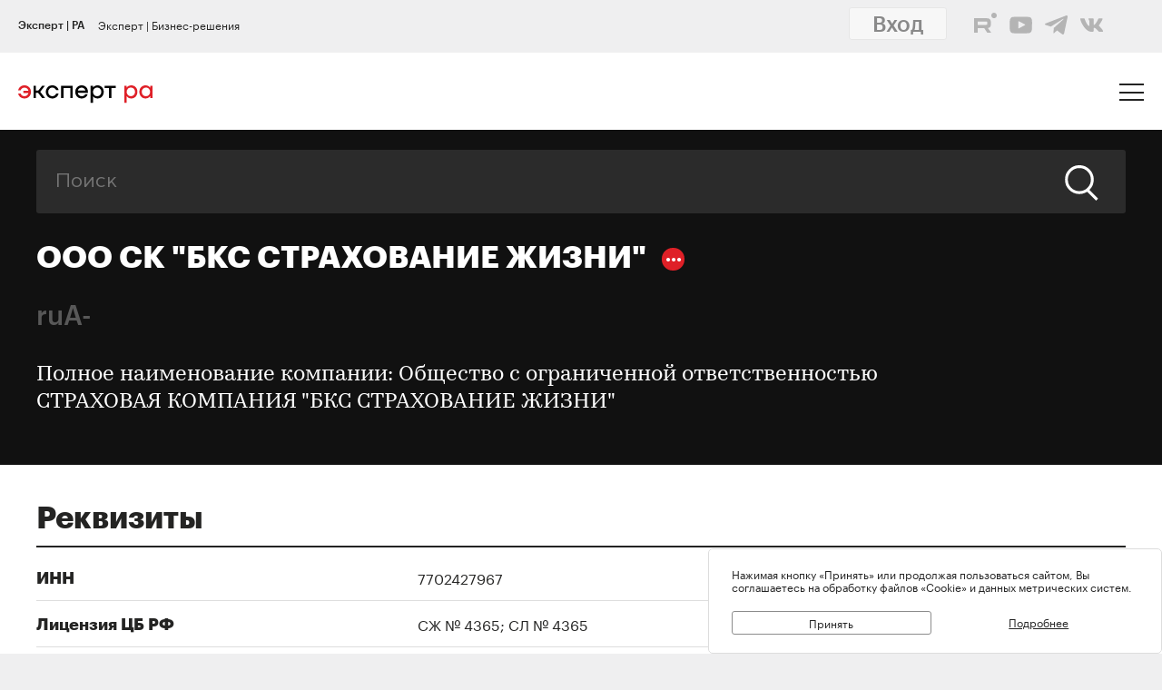

--- FILE ---
content_type: text/html; charset=utf-8
request_url: https://raexpert.ru/database/companies/1000036590/
body_size: 16541
content:
<!DOCTYPE html>
<html lang="ru">
<head>
	<title>Компании: ООО СК &quot;БКС СТРАХОВАНИЕ ЖИЗНИ&quot;</title>
<meta name="description" content="Рейтинг: Рейтинги финансовой надежности страховых компаний, специализирующихся на страховании жизни - ruA-" >
<base href="/" />
<meta charset="utf-8">
<meta http-equiv="X-UA-Compatible" content="IE=edge">
<meta name="robots" content="noyaca"/>
<meta name="theme-color" content="">
<meta name="viewport" content="width=device-width, user-scalable=no, initial-scale=1.0, maximum-scale=1.0, minimum-scale=1.0">
<link rel="icon" href=/ico/favico.png type="image/x-icon">
<link rel="icon" href="/img/favicons/favicon.ico" sizes="32x32">
<link rel="apple-touch-icon" href="/img/favicons/apple-touch-icon-180x180.png"><!-- 180×180 -->
<link rel="manifest" href="/manifest.webmanifest">
<link rel="apple-touch-icon" sizes="57x57" href="/img/favicons/apple-touch-icon-57x57.png">
<link rel="apple-touch-icon" sizes="72x72" href="/img/favicons/apple-touch-icon-72x72.png">
<link rel="apple-touch-icon" sizes="76x76" href="/img/favicons/apple-touch-icon-76x76.png">
<link rel="apple-touch-icon" sizes="114x114" href="/img/favicons/apple-touch-icon-114x114.png">
<link rel="apple-touch-icon" sizes="120x120" href="/img/favicons/apple-touch-icon-120x120.png">
<link rel="apple-touch-icon" sizes="144x144" href="/img/favicons/apple-touch-icon-144x144.png">
<link rel="apple-touch-icon" sizes="152x152" href="/img/favicons/apple-touch-icon-152x152.png">
<link rel="apple-touch-icon" sizes="180x180" href="/img/favicons/apple-touch-icon-180x180.png">
<script>
    var random = Math.floor(Math.random() * 100000000) + 1;
    document.write('<link rel="stylesheet" href=/styles/main.min.css?' + random + '">');
</script>

<!-- Schema.org markup for Google+ -->
<meta itemprop="name" content="ООО СК &quot;БКС СТРАХОВАНИЕ ЖИЗНИ&quot;"><meta itemprop="description" content="Полное наименование компании: Общество с ограниченной ответственностью СТРАХОВАЯ КОМПАНИЯ &quot;БКС СТРАХОВАНИЕ ЖИЗНИ&quot;"><meta itemprop="image" content="https://raexpert.ru/_aaa/logo430b.png">

<!-- Twitter Card data -->
<meta name="twitter:card" content="summary_large_image">
<meta name="twitter:site" content="@ra_expert">
<meta name="twitter:title" content="ООО СК &quot;БКС СТРАХОВАНИЕ ЖИЗНИ&quot;">
<meta name="twitter:description" content="Полное наименование компании: Общество с ограниченной ответственностью СТРАХОВАЯ КОМПАНИЯ &quot;БКС СТРАХОВАНИЕ ЖИЗНИ&quot;">
<meta name="twitter:creator" content="@ra_expert">
<!-- Twitter summary card with large image must be at least 280x150px -->
<meta name="twitter:image:src" content="https://raexpert.ru/_aaa/logo430b.png">

<!-- Open Graph data -->
<meta property="og:title" content="ООО СК &quot;БКС СТРАХОВАНИЕ ЖИЗНИ&quot;" /><meta property="og:type" content="article" />
<meta property="og:url" content="raexpert.ru" />
<meta property="og:image" content="https://raexpert.ru/_aaa/logo430b.png" />
<meta property="og:image:width" content="430" />
<meta property="og:image:height" content="430" />
<meta property="og:description" content="Полное наименование компании: Общество с ограниченной ответственностью СТРАХОВАЯ КОМПАНИЯ &quot;БКС СТРАХОВАНИЕ ЖИЗНИ&quot;" /><meta property="og:site_name" content="Рейтинговое агентство «Эксперт РА»" />

<script type="application/ld+json">
{ "@context": "https://schema.org",
 "@type": "Organization",
 "name": "Эксперт РА",
 "legalName": "АО Эксперт РА",
 "description": "Эксперт РА – крупнейшее российское кредитное рейтинговое агентство, аккредитованное Банком России. Создано в 1997 году. Кредитные рейтинги, рэнкинги, аналитика.",
 "url": "https://raexpert.ru/",
 "logo": "https://raexpert.ru/_aaa/expert-ra_logo_ru_25_x370.png",
 "foundingDate": "1997",
 "address": {
	 "@type": "PostalAddress",
	 "streetAddress": "ул. Николоямская, дом 13, стр. 2",
	 "addressLocality": "Москва",
	 "addressRegion": "Москва",
	 "postalCode": "109240",
	 "addressCountry": "RU"
 },
 "contactPoint" : [
        { "@type" : "ContactPoint",
          "telephone" : "+7 (495) 225-34-44",
          "contactType" : "customer support",
          "areaServed" : "RU",
          "availableLanguage" : ["English","Russian"]
        },
         {
          "@type" : "ContactPoint",
          "telephone" : "+7 (495) 225-34-44 (доб. 1656)",
          "contactType" : "sales",
          "areaServed" : "RU",
          "availableLanguage" : ["English","Russian"]
        }],
 "sameAs": [
    "https://www.youtube.com/channel/UCOfYASai0Meo6nLIb0OGObA",
    "https://t.me/expertrabot"
 ]}
</script>
<script src="/js/jquery.min.js"></script>
<script src="/js/highcharts/highcharts.js"></script>
<script src="/js/highcharts/highcharts-more.js"></script>
<script src="/js/highcharts/modules/exporting.js"></script>
<script src="/js/highcharts/modules/annotations.js"></script>
<script src="/js/jquery-ui.min.js"></script>
<link rel="stylesheet" href=/css/jquery-ui.min.css>


<!-- counters//////////////// -->

<!-- Yandex.Metrika counter -->
<script type="text/javascript" >
   (function(m,e,t,r,i,k,a){m[i]=m[i]||function(){(m[i].a=m[i].a||[]).push(arguments)};
   m[i].l=1*new Date();k=e.createElement(t),a=e.getElementsByTagName(t)[0],k.async=1,k.src=r,a.parentNode.insertBefore(k,a)})
   (window, document, "script", "https://mc.yandex.ru/metrika/tag.js", "ym");

   ym(50950184, "init", {
        clickmap:true,
        trackLinks:true,
        accurateTrackBounce:true
   });
</script>
<noscript><div><img src="https://mc.yandex.ru/watch/50950184" style="position:absolute; left:-9999px;" alt="" /></div></noscript>
<!-- /Yandex.Metrika counter -->


<!-- Yandex.Metrika counter_old -->
<script type="text/javascript" >
   (function(m,e,t,r,i,k,a){m[i]=m[i]||function(){(m[i].a=m[i].a||[]).push(arguments)};
   m[i].l=1*new Date();k=e.createElement(t),a=e.getElementsByTagName(t)[0],k.async=1,k.src=r,a.parentNode.insertBefore(k,a)})
   (window, document, "script", "https://mc.yandex.ru/metrika/tag.js", "ym");

   ym(3619, "init", {
        clickmap:true,
        trackLinks:true,
        accurateTrackBounce:true
   });
</script>
<noscript><div><img src="https://mc.yandex.ru/watch/3619" style="position:absolute; left:-9999px;" alt="" /></div></noscript>
<!-- /Yandex.Metrika counter_old -->


<!-- ////////////////counters -->

    <link rel="stylesheet" href="/styles/lg.min.css">
</head>

<body>

	<style>
    #js-feedback-form .b-input [type="checkbox"] + .b-input__label::before {
        border-color: #df2027;
    }
</style>
<div class="b-login js-feedback-win" style="display: none">
    <div class="b-login__bg js-feedback-bg"></div>

    <div class="b-login__form js-feedback-auth" style="display: none;">

        <div class="b-login__close js-feedback-close">
            <span></span><span></span>
        </div>
        <div class="b-login__title" style="margin-bottom: 0;">
            <h2 class="b-title b-aside__title">Служба внутреннего контроля</h2>
        </div>
        <form action="" method="get" id="js-feedback-form">

            <input type="hidden" name="user_id" value="0">

            <p>Обращение в службу внутреннего контроля — это обратная линия, с помощью которой мы напрямую от партнёров и клиентов получаем информацию о том,
                насколько наша деятельность удовлетворяет вашим требованиям и ожиданиям.</p>
            <p>Высказать своё замечание или предложение Вы можете заполнив онлайн-форму, либо позвонив напрямую в службу внутреннего контроля по телефону +7(495) 225-34-44 доб. 1645 или 1734</p>

            <div class="b-login__inputs">

                <div class="b-input">
                    <span class="b-input__label">Имя</span>
                    <div class="b-input__wrap">
                        <input type="text" class="b-input__text" placeholder="Введите имя" name="quality_fio" required value="">
                    </div>
                </div>
                <!--<div class="b-input">
                    <span class="b-input__label">Должность</span>
                    <div class="b-input__wrap">
                        <input type="text" class="b-input__text" placeholder="Введите должность" name="quality_role" required value="">
                    </div>
                </div><div class="b-input">
                    <span class="b-input__label">Организация</span>
                    <div class="b-input__wrap">
                        <input type="text" class="b-input__text" placeholder="Введите организацию" name="quality_company" required value="">
                    </div>
                </div>-->
                <div class="b-input">
                    <span class="b-input__label">E-mail</span>
                    <div class="b-input__wrap">
                        <input type="email" class="b-input__text" placeholder="Введите E-mail" name="quality_email" required value="">
                    </div>
                </div>

                <div class="b-input">
                    <span class="b-input__label">Текст сообщения</span>
                    <div class="b-input__wrap">
                        <textarea placeholder="" required="required" size="38" maxlength="1000" type="textarea" class="b-input__text" name="quality_comment" id="quality_comment" rows="5"></textarea>
                    </div>
                </div>


                <div class="b-input">
                    <span class="b-input__label">Введите результат вычисления</span>
                    <img src="/includes/kcaptcha/get_php_captcha.php?param=site_feedback&tm=1769087999" width="150"><br />
                    <div class="b-input__wrap">
                        <input type="text" class="b-input__text" name="captcha" value="" required>
                    </div>
                </div>

                <label class="b-input">
                    <input class="b-input__checkbox" type="checkbox" name="quality_terms" value="Да">
                    <span class="b-input__label">Принимаю условия <a style="margin-right: 0; color: #242423; text-decoration: underline;" href="/about/terms/">пользовательского соглашения</a> и <a style="color: #242423; text-decoration: underline;" href="/about/personaldata/">политики в отношении обработки персональных данных</a></span>
                </label>

                <br />
                <button class="b-link -reg" type="submit">Отправить</button>
                <p>Спасибо, что помогаете нам стать еще лучше!</p>

                <div class="js-show-form-error" style="padding-left: 0; display: none;">
                    <div style="padding-top: 20px; color: #df2027;">Все поля формы обязательны для заполнения</div>
                </div>
                

            </div>

        </form>
    </div>

</div>

<script>
    var captcha_valid = 0;

    function sendQualityForm() {

        checkCaptcha();

        if (captcha_valid == 1) {

            // check form
            let formErrors = 0;

            $('#js-feedback-form input[type="text"]').each(function(){
                if($(this).val() == '' || !$(this).val()) {
                    formErrors = 1;
                }
            })

            if($('#js-feedback-form input:checkbox[name="quality_terms"]:checked').length == 0) {
                formErrors = 1;
            }

            // send form
            if(formErrors == 0) {

                $('.js-show-form-error').hide();

                var quality_email = $('input[name=quality_email]').val(),
                    quality_fio = $('input[name=quality_fio]').val(),
                    quality_company = $('input[name=quality_company]').val(),
                    quality_role = $('input[name=quality_role]').val(),
                    quality_comment = $('#quality_comment').val();

                var CSRFAjaxTokenFeedback = 'JDJ5JDEwJEtGeDNlV1FPd0dGSC5TM0dXYlNLOS42NmhVWC54MHJNNjhVZ2hCNXN5cENYNEdvSm45aG5H';

                $.ajax({
                    type: "POST",
                    url: "/includes/feedback/send_feedback.php",
                    dataType: "html",
                    data: ({
                        user_id: 0,
                        quality_fio: quality_fio,
                        quality_email: quality_email,
                        quality_company: quality_company,
                        quality_role: quality_role,
                        quality_comment: quality_comment,
                        CSRFAjaxToken: CSRFAjaxTokenFeedback
                    }),
                    async: false,
                    success: function (data, textStatus) {
                        $("#js-feedback-form").html(data);
                    }
                });

            } else if(formErrors == 1) {
                $('.js-show-form-error').show();
            }


        } else {
            alert('Результат вычисления неверен.');
        }
    }

    function checkCaptcha() {
        $.ajax({
            type: "POST",
            url: "/includes/kcaptcha/check_captcha.php?param=site_feedback",
            dataType: "html",
            data: ({
                captcha: $('input[name=captcha]').val()
            }),
            async: false,
            success: function (data, textStatus) {
                if (data == 'ok') {
                    captcha_valid = 1;
                }
            }
        });
    }
</script>
	<header class="b-header js-header">

		
<div class="popup-block" style="display: none;">
    <div class="popup-block__header">
        <span>Мы используем файлы «Cookie»</span>
    </div>
    <div class="popup-block__text">Нажимая кнопку «Принять» или продолжая пользоваться сайтом, Вы соглашаетесь на обработку файлов «Cookie» и данных метрических систем.</div>
    <div class="popup-block__buttons">
        <div class="js-accept-cookie">Принять</div>
        <div><a href="/about/cookie/">Подробнее</a></div>
    </div>
</div>

<div class="b-header__topline">
    <div class="b-topline wrapper" style="padding-top: 7px; padding-bottom: 7px;">
        <a href="/" class="b-topline__tab -active js-topline-btn">Эксперт | РА</a><a href="https://expert-business.ru" class="b-topline__tab js-topline-btn">Эксперт | Бизнес-решения</a>        
        <!--  auth: display name-surname in top-line -->
        
       
        
        
        
				<div class="top-line-user">
                    <a href="https://raexpert-cabinet.ru/user/?back_uri=https://raexpert.ru/database/companies/1000036590/">
                        <button class="b-navigation__link -login" style="margin-right: 10px !important; margin-top: -7px !important; background-color: white;">Вход</button>
                    </a> 
					<div class="top_social_icons -withlogin">
                        <div class="header-contacts-wrapper">
                            <a href="https://rutube.ru/channel/25505506/" class="header-contacts-icons -rutube" target="_blank"><img src="/_aaa/icon_q_rutube_black.svg"></a>
                            <a href="https://www.youtube.com/channel/UCOfYASai0Meo6nLIb0OGObA" class="header-contacts-icons -youtube" target="_blank"><img src="/_aaa/icon_q_youtube_black.svg"></a>
                            <a href="https://t.me/expert_ra" class="header-contacts-icons -telegram" target="_blank"><img src="/_aaa/icon_q_telegram_black.svg"></a>
                            <a href="https://vk.com/expra" class="header-contacts-icons -vk" target="_blank"><img src="/_aaa/icon_q_vk_black.svg"></a>
                        </div></div>
				</div>
                <div class="top-telegram-mobile-icon"><a href="https://t.me/expert_ra" class="header-contacts-icons -telegram" target="_blank"><img src="/_aaa/icon_q_telegram_black.svg"></a></div>        
        <!-- /auth -->
        
    </div>
</div>
		<div class="b-header__main">
			<div class="wrapper">

                <style>
    .b-logo{margin-left:0}.b-navigation{padding-top:7px}.b-header__main{padding-bottom:15px}.b-header .wrapper{padding:25px 20px 18px}@media (min-width:1366px){.b-header .wrapper{padding:27px 30px 18px 60px}}.owl-item.active{background-image:url(https://raexpert.ru/pr_slider/244.jpeg)}.b-header__main{padding-bottom:0}.b-logo{align-items:center}.b-navigation{top:80px}.b-burger{margin-top:-5px}
</style>
<div class="b-logo">
    <a href="/">
                                                <img src="/_aaa/svg/expert-ra_logo_ru_25.svg" alt="Эксперт РА">
    </a>
</div>
				<nav class="b-navigation js-mobile-menu">

					
<div class="b-langs" style="top: -45px;">
    <button title="Switch to English" class="b-langs__item js-lang-btn -active" onclick="setLang('en');">En</button>
    <button title="Переключиться на русский" class="b-langs__item js-lang-btn" onclick="setLang('ru');">Ru</button>
</div>

<script type="text/javascript">var global_lang_id = 1;</script>
<script type="text/javascript">
    function f(){
        var form = document.getElementById("login-form");
        form.submit();
    }

    function setLang(setlang, no_redirect){
        $.ajax({
            type: "POST",
            url: "/default/index/ajax-set-lang/",
            dataType : "html",
            data: ({ setlang: setlang }),
            async: false,
            success: function (data){
                if (no_redirect != 1) {
                    //window.location.href = "/";
                    location.reload();
                }
            }
        });
    }
</script>					<div class="b-menu">
    <ul class="b-menu__list">
        <li class="b-menu__item">
                        <a href="/ratings" class="b-menu__link submenu -ratingssubmenu">Рейтинги</a>
            <span class="icon triangle ratings-triangle"></span>
        </li>
        <li class="b-menu__item">
            <a href="/researches/" class="b-menu__link">Аналитика</a>
        </li>
        <li class="b-menu__item">
            <a href="/ratings/sustainable_development/" class="b-menu__link">ESG продукты</a>
        </li>
<!--        <li class="b-menu__item">-->
<!--            <a href="#" class="b-menu__link--><!-- js-menu-sublist-btn">Устойчивое развитие</a>-->
<!--            <span class="icon triangle"></span>-->
<!---->
<!--            <ul class="b-menu__sublist js-menu-sublist">-->
<!--                <li class="b-menu__subitem">-->
<!--                    <a class="b-menu__link -sub" href="/topics/banks">Зеленые облигации</a>-->
<!--                </li>-->
<!--                <li class="b-menu__subitem">-->
<!--                    <a class="b-menu__link -sub" href="/topics/leasing_factoring">Социальные облигации</a>-->
<!--                </li>-->
<!--                <li class="b-menu__subitem">-->
<!--                    <a class="b-menu__link -sub" href="/topics/leasing_factoring">ESG</a>-->
<!--                </li>-->
<!--                <li class="b-menu__subitem">-->
<!--                    <a class="b-menu__link -sub" href="/topics/leasing_factoring">Рейтинг качества управления</a>-->
<!--                </li>-->
<!--            </ul>-->
<!--        </li>-->
        <li class="b-menu__item">
            <a href="/rankings/" class="b-menu__link">Рэнкинги</a>
        </li>
        <li class="b-menu__item">
            <a href="/events/" class="b-menu__link">Конференции</a>
        </li>
<!--        <li class="b-menu__item">-->
<!--            <a href="/express_analytics/" class="b-menu__link--><!--">Экспресс Аналитика</a>-->
<!--        </li>-->
<!--        <li class="b-menu__item">-->
<!--            <a href="/press/" class="b-menu__link--><!--">Пресс-центр</a>-->
<!--        </li>-->
        <li class="b-menu__item" style="z-index: 5;">
                        <a class="b-menu__link submenu -topicssubmenu js-menu-sublist-btn">Тематики</a>
            <span class="icon triangle"></span>
            <div class="mobile-dropdown-topics" style="display: none;">
                <ul class="js-submenu sublist-topics">
    
				<li class="topicsitem">
					<a href="/topics/banks">Банки</a>
					<span class="b-menu__counter">1323</span>
				</li>
				<li class="topicsitem">
					<a href="/topics/leasing_factoring">Лизинг и факторинг</a>
					<span class="b-menu__counter">363</span>
				</li>
				<li class="topicsitem">
					<a href="/topics/macroeconomics">Макроэкономика</a>
					<span class="b-menu__counter">250</span>
				</li>
				<li class="topicsitem">
					<a href="/topics/microfinance">Микрофинансирование</a>
					<span class="b-menu__counter">128</span>
				</li>
				<li class="topicsitem">
					<a href="/topics/oil_gas">Нефтегазовый сектор</a>
					<span class="b-menu__counter">26</span>
				</li>
				<li class="topicsitem">
					<a href="/topics/regional_finance">Страны и регионы</a>
					<span class="b-menu__counter">118</span>
				</li>
				<li class="topicsitem">
					<a href="/topics/insurance">Страхование</a>
					<span class="b-menu__counter">607</span>
				</li>
				<li class="topicsitem">
					<a href="/topics/construction">Строительство и девелопмент</a>
					<span class="b-menu__counter">62</span>
				</li>
				<li class="topicsitem">
					<a href="/topics/structured_finance">Структурированное финансирование</a>
					<span class="b-menu__counter">31</span>
				</li>
				<li class="topicsitem">
					<a href="/topics/asset_management">Управление активами</a>
					<span class="b-menu__counter">340</span>
				</li>
				<li class="topicsitem">
					<a href="/topics/sustainable_development">Устойчивое развитие</a>
					<span class="b-menu__counter">91</span>
				</li>
				<li class="topicsitem">
					<a href="/topics/financial_sector">Финансовый сектор</a>
					<span class="b-menu__counter">316</span>
				</li></ul>


            </div>
        </li>

        <li class="b-menu__item" style="z-index: 5;">
            <a href="/all-services" class="b-menu__link submenu -servicessubmenu js-menu-sublist-btn">Услуги</a>
            <span class="icon triangle services-triangle"></span>
        </li>
        
        <li class="b-menu__item">
            <a href="/faq/" class="b-menu__link">FAQ</a>
        </li>
    </ul>
    

    <div class="top_social_icons -mobile">
            </div>
				
</div>                    <!--<a href="#" class="b-navigation__link -Wred">Получить рейтинг</a>-->

<a href="#"
    style="margin: 0;
    margin-left: auto;
    margin-right: 15px;
    padding: 5px 10px;
    color: #fff;
    border-color: #fff;
    background-color: #fff;
    font-size: 16px;
    display: block;
    float: left;
    clear: left;
    font-family: GraphikMedium, sans-serif;
    line-height: 24px;
    cursor: default;
    text-decoration: none;"></a>                    
				</nav>

				<div class="b-burger js-mobile-menu-btn">
    <span></span>
    <span></span>
    <span></span>
</div>
			</div>
		</div>
        <div class="menu-dropdown-wrapper" style="display: none;">
    <div class="menu-dropdown-contents b-main">
        <div class="menu-ratings" style="display: none;">
            
<div>
    <!--<span class="menu-dropdown-contents_header -ratings"><a href="/ratings">Рейтинг-лист</a></span>
    <div class="menu-red-line" style="margin-top: 13px;"></div>-->
    <span class="menu-dropdown-contents_header">По&nbsp;вопросам&nbsp;получения&nbsp;рейтинга</span>
    <div class="menu-red-line"></div>
    <span>+7 (499) 418-00-39<br><a href="mailto:sale@raexpert.ru">sale@raexpert.ru</a></span>
    <div class="menu-red-line" style="margin: 20px 0;"></div>

    <a href="/ratings/scales">Рейтинговые шкалы</a><br>
    <a href="/ratings/recognition/">Требования регуляторов</a><br>
    <a href="/ratings/methodologies">Методологическая база</a><br>
    <a href="/ratings/pr_method">Проекты методологий</a><br>
	<a href="/pr/media/Client_Handbook.pdf" target="_blank">Что нужно знать о кредитных рейтингах</a>

</div>
<div>
    <span class="menu-dropdown-contents_header"><noindex>Кредитные рейтинги</noindex></span>
    <div class="menu-red-line"></div>
    <div class="menu-ratings_ratinglist">
        <div>
            <a href="/ratings/bankcredit_all/">Банки</a><span class="menu-ratings_count">149</span><br>
            <a href="/ratings/credits_fin/">Финансовые компании</a><span class="menu-ratings_count">28</span><br>
            <a href="/ratings/leasing_rel/">Лизинговые компании</a><span class="menu-ratings_count">32</span><br>
            <a href="/ratings/npf/">НПФ</a><span class="menu-ratings_count">9</span><br>
            <a href="/ratings/mfi_credits_all/">МФО</a><span class="menu-ratings_count">17</span><br>
            <!--<a href="/ratings/depositories/">Депозитарии</a><span class="menu-ratings_count">0</span><br>-->
            <!--<a href="/ratings/factor/">Факторинговые компании</a><span class="menu-ratings_count">1</span><br>-->
            <a href="/ratings/factor/">Факторинговые компании</a><span class="menu-ratings_count">1</span><br>
			<a href="/ratings/credits_all/">Нефинансовые компании</a><span class="menu-ratings_count">193</span><br>
           <!-- <a href="/ratings/credits/">Нефинансовые компании</a><span class="menu-ratings_count">192</span><br>
            <a href="/ratings/credits_kz/">Нефинансовые компании - Казахстан</a><span class="menu-ratings_count">0</span><br>
            <a href="/ratings/credits_by/">Нефинансовые компании - Беларусь</a><span class="menu-ratings_count">1</span><br>-->
            <a href="/ratings/credits_holding/">Холдинговые компании</a><span class="menu-ratings_count">16</span><br>
            <a href="/ratings/credits_project/">Проектные компании</a><span class="menu-ratings_count">5</span><br>
            <a href="/ratings/insurance_all/">Страховые компании</a><span class="menu-ratings_count">35</span><br>
            <a href="/ratings/life/">Страхование жизни</a><span class="menu-ratings_count">8</span>
        </div>
        <div>
            <a href="/ratings/debt_inst/">Облигации</a><span class="menu-ratings_count">575</span><br>
            <a href="/ratings/securitization_all/">Инструменты структурированного<br>финансирования</a><span class="menu-ratings_count">16</span><br><a href="/ratings/regioncredit_all/">Субъекты РФ и муниципалитеты</a><span class="menu-ratings_count">25</span><br><a href="/ratings/sovereign_ratings/">Страны</a><span class="menu-ratings_count"></span>
        </div>
    </div>
</div>
<div>
    <span class="menu-dropdown-contents_header"><noindex>Некредитные и ожидаемые рейтинги</noindex></span>
    <div class="menu-red-line"></div>
    <a href="/ratings/managing/">Управляющие компании</a><span class="menu-ratings_count">19</span><br>
    <a href="/ratings/smo/">Страховые медицинские компании</a><span class="menu-ratings_count">0</span><br>
    <a href="/ratings/corporate/">Рейтинги качества управления</a><span class="menu-ratings_count">5</span><br>
    <a href="/ratings/debt_inst_exp/">Ожидаемый рейтинг долговых инструментов</a><span class="menu-ratings_count">2</span><br>
    <a href="/ratings/securitization_exp_all/">Ожидаемый рейтинг инструментов структурированного финансирования</a><span class="menu-ratings_count">1</span><br>
	<a href="/ratings/esg_all/">Рейтинги ESG</a><span class="menu-ratings_count">24</span><br>
	<a href="/ratings/mutual_funds_quality/">Рейтинги качества ПИФов</a><span class="menu-ratings_count"> 2</span><br>
	<a href="https://expert-business.ru/ratings/audit_companies/">Рейтинги аудиторов</a><span class="menu-ratings_count"> 5</span>

</div>        </div>

        <div class="menu-topics" style="display: none;">
            <ul class="js-submenu sublist-topics">
    
				<li class="topicsitem">
					<a href="/topics/banks">Банки</a>
					<span class="b-menu__counter">1323</span>
				</li>
				<li class="topicsitem">
					<a href="/topics/leasing_factoring">Лизинг и факторинг</a>
					<span class="b-menu__counter">363</span>
				</li>
				<li class="topicsitem">
					<a href="/topics/macroeconomics">Макроэкономика</a>
					<span class="b-menu__counter">250</span>
				</li>
				<li class="topicsitem">
					<a href="/topics/microfinance">Микрофинансирование</a>
					<span class="b-menu__counter">128</span>
				</li>
				<li class="topicsitem">
					<a href="/topics/oil_gas">Нефтегазовый сектор</a>
					<span class="b-menu__counter">26</span>
				</li>
				<li class="topicsitem">
					<a href="/topics/regional_finance">Страны и регионы</a>
					<span class="b-menu__counter">118</span>
				</li>
				<li class="topicsitem">
					<a href="/topics/insurance">Страхование</a>
					<span class="b-menu__counter">607</span>
				</li>
				<li class="topicsitem">
					<a href="/topics/construction">Строительство и девелопмент</a>
					<span class="b-menu__counter">62</span>
				</li>
				<li class="topicsitem">
					<a href="/topics/structured_finance">Структурированное финансирование</a>
					<span class="b-menu__counter">31</span>
				</li>
				<li class="topicsitem">
					<a href="/topics/asset_management">Управление активами</a>
					<span class="b-menu__counter">340</span>
				</li>
				<li class="topicsitem">
					<a href="/topics/sustainable_development">Устойчивое развитие</a>
					<span class="b-menu__counter">91</span>
				</li>
				<li class="topicsitem">
					<a href="/topics/financial_sector">Финансовый сектор</a>
					<span class="b-menu__counter">316</span>
				</li></ul>


        </div>

        <div class="menu-services" style="display: none; width: 100%;">
            <div style="display: flex; flex-direction: row; flex-wrap: nowrap; align-content: space-between;">
                <div style="width: calc(100% / 2); margin-right: 40px;">
                    <span class="menu-dropdown-contents_header">Услуги&nbsp;«Эксперт РА»</span>
                    <div class="menu-red-line"></div>
                    <div><a href="/all-services/credit-rating">Кредитные рейтинги</a></div>
                    <div><a href="/all-services/noncredit-rating">Некредитные рейтинги</a></div>
                    <div><a href="/all-services/esg">ESG продукты</a></div>
                    <div><a href="/all-services/rating-export">Выгрузка агрегированных данных о рейтингах</a></div>

                    <div class="menu-dropdown-contents_header" style="padding-top: 30px;padding-bottom: 10px;">Контакты&nbsp;«Эксперт РА»</div>
                    <span>+7 (495) 225-34-44</span><br>
                    <span>+7 (499) 418-00-41</span>
                    <div><a href="mailto:sale@raexpert.ru">sale@raexpert.ru</a></div>
                </div>
                <div style="width: calc(100% / 2);">
                    <span class="menu-dropdown-contents_header">Услуги «Эксперт Бизнес-Решения»</span>
                    <div class="menu-red-line"></div>
                    <div><a href="/events">Деловые конференции</a></div>
                    <div><a href="/services/macro_research">Индивидуальные исследования и обзоры рынков</a></div>
                    <div><a href="/all-services/ebr-audit">Рейтинги надежности и качества услуг аудиторов</a></div>
                    <div><a href="/all-services/ebr-ir">IR-сопровождение</a></div>
                    <div><a href="/all-services/ebr-esg-transform">Сопровождение ESG-трансформации компаний</a></div>
                    <div><a href="https://constructor.expert-business.ru/">Конструктор сделок секьюритизации</a></div>
                    <div><a href="/ratings/securitization_all/RWA_calc/">Калькулятор кредитного риска для банков-участников сделок секьюритизации</a></div>

                    <div class="menu-dropdown-contents_header" style="padding-top: 30px;padding-bottom: 10px;">Контакты&nbsp;«Эксперт Бизнес-Решения»</div>
                    <span>+7 (499) 418-00-40</span>
                    <div><a href="mailto:info@expert-business.ru">info@expert-business.ru</a></div>
                </div>
            </div>
        </div>
    </div>
</div>	</header>

	<main class="b-main">
		<div class="b-main__content" role="main">

			<div class="b-subheader">

				    <div class="b-search">
        <form action="/search/" class="b-search__form" method="post">
            <input type="hidden" name="CSRFToken" value="JDJ5JDEwJDdPYVpkcXl2cFExbTNaOXhCLi8zay5FTVNHVHlYbzZjQjloNGlZckg0dm9BM0tsdTh5NWRt">
            <input class="b-search__input" type="text" name="search" value="" placeholder="Поиск">
            <button class="b-search__submit" type="submit">
                <span class="icon search"></span>
            </button>
        </form>
    </div>

                
                                <div class="b-title-rating-wrapper">
                                    <h1 class="b-title -white">
                                    ООО СК "БКС СТРАХОВАНИЕ ЖИЗНИ"
                                        <span class="b-more js-show-more">
                                            <span class="b-more__list js-show-more-list">
                                                <div id="share">Поделиться</div>
<!--<a href="https://www.facebook.com/expertra/" class="b-more__item">Facebook</a>-->
<!--<a href="https://twitter.com/ra_expert" class="b-more__item">Twitter</a>-->
<!--<a href="https://www.youtube.com/channel/UCOfYASai0Meo6nLIb0OGObA" class="b-more__item">Youtube</a>-->
<!--<a href="https://t.me/expertrabot" class="b-more__item">Telegram</a>-->
<a href="https://share.yandex.net/go.xml?service=vkontakte&url=https%3A%2F%2Fraexpert.ru%2Fdatabase%2Fcompanies%2F1000036590%2F&title=%D0%9E%D0%9E%D0%9E%20%D0%A1%D0%9A%20%22%D0%91%D0%9A%D0%A1%20%D0%A1%D0%A2%D0%A0%D0%90%D0%A5%D0%9E%D0%92%D0%90%D0%9D%D0%98%D0%95%20%D0%96%D0%98%D0%97%D0%9D%D0%98%22" class="b-more__item">VK</a>
<!--<a href="https://www.youtube.com/channel/UCOfYASai0Meo6nLIb0OGObA" class="b-more__item">Youtube</a>-->
<!--<a href="https://t.me/expertrabot" class="b-more__item">Telegram</a>-->
                                            </span>
                                        </span>
                                    </h1><div class="b-title-rating__rating"><a href="/releases/2025/oct07b" target="_blank">ruA-</a></div>
                                </div><div class="b-subtitle"><p><strong>Полное наименование компании:</strong> Общество с ограниченной ответственностью СТРАХОВАЯ КОМПАНИЯ "БКС СТРАХОВАНИЕ ЖИЗНИ"</p></div>
			</div>

			<div class="b-content">

				
    <div class="b-content__wrapper">
        <h2 class="b-title">Реквизиты</h2>

        <hr class="b-hr">
    
        <div class="b-table -company">
                        <div class="b-table__item">
                            <div class="b-table__title">
                                ИНН
                            </div>
                            <div class="b-table__data">
                                7702427967
                            </div>
                        </div>
                        <div class="b-table__item">
                            <div class="b-table__title">
                                Лицензия ЦБ РФ
                            </div>
                            <div class="b-table__data">
                                СЖ № 4365; СЛ № 4365
                            </div>
                        </div>
                        <div class="b-table__item">
                            <div class="b-table__title">
                                ОГРН
                            </div>
                            <div class="b-table__data">
                                5177746400607
                            </div>
                        </div>
                        <div class="b-table__item">
                            <div class="b-table__title">
                                КПП
                            </div>
                            <div class="b-table__data">
                                770201001
                            </div>
                        </div>
                <div class="b-table__item">
                    <div class="b-table__title">
                        Страна
                    </div>
                    <div class="b-table__data">
                        Российская Федерация
                    </div>
                </div>
                <div class="b-table__item">
                    <div class="b-table__title">
                        Отрасль
                    </div>
                    <div class="b-table__data">
                        страхование
                    </div>
                </div>
        </div>
    </div>
        <div class="b-content__wrapper"><h2 class="b-title">Рейтинги компании</h2><hr class="b-hr"->
                    <div class="b-actions -company">
                        <div class="b-actions__rates -black -company">
                            <span class="b-actions__subtitle" style="color: #E54D52;"><a href="/ratings/life/">Рейтинги финансовой надежности страховых компаний, специализирующихся на страховании жизни</a></span>
                            <span class="b-dot-menu -a-pos js-dot-menu">
                                <span class="b-dot-menu__list js-dot-menu-list">
                                    <button class="js-rating-history">История присвоения рейтинга</button>
                                    <button class="js-rating-cert">Рейтинг-сертификат</button>
                                </span>
                            </span>
                                    <table class="object-rating-table">
                                        <thead>
                                            <tr><th>Национальная шкала</th><th>Прогноз</th><th>Дата</th>
                                            </tr>
                                        </thead>
                                            <tr><td>
                                                                        <span>
                                                                            <span>ruA-</span>
                                                                        </span>
                                                                        <span>
                                                                            ruA-, Стабильный, <a href="/releases/2025/oct07b">07.10.2025</a>
                                                                        </span>
                                                                    </td><td>Стабильный</td><td><a href="/releases/2025/oct07b">07.10.2025</a></td></tr>
                                            <tr><td>
                                                                        <span>
                                                                            <span>ruA-</span>
                                                                        </span>
                                                                        <span>
                                                                            ruA-, Стабильный, <a href="/releases/2024/oct15d">15.10.2024</a>
                                                                        </span>
                                                                    </td><td>Стабильный</td><td><a href="/releases/2024/oct15d">15.10.2024</a></td></tr>
                                            <tr><td>
                                                                        <span>
                                                                            <span>ruA-</span>
                                                                        </span>
                                                                        <span>
                                                                            ruA-, Стабильный, <a href="/releases/2023/oct17">17.10.2023</a>
                                                                        </span>
                                                                    </td><td>Стабильный</td><td><a href="/releases/2023/oct17">17.10.2023</a></td></tr>
                                            <tr><td>
                                                                        <span>
                                                                            <span>ruA-</span>
                                                                        </span>
                                                                        <span>
                                                                            ruA-, Стабильный, <a href="/releases/2022/oct24a">24.10.2022</a>
                                                                        </span>
                                                                    </td><td>Стабильный</td><td><a href="/releases/2022/oct24a">24.10.2022</a></td></tr>
                                            <tr><td>
                                                                        <span>
                                                                            <span>ruA-</span>
                                                                        </span>
                                                                        <span>
                                                                            ruA-, Стабильный, <a href="/releases/2021/nov02a">02.11.2021</a>
                                                                        </span>
                                                                    </td><td>Стабильный</td><td><a href="/releases/2021/nov02a">02.11.2021</a></td></tr>
                                            <tr><td>
                                                                        <span>
                                                                            <span>ruA-</span>
                                                                        </span>
                                                                        <span>
                                                                            ruA-, Стабильный, <a href="/releases/2020/nov18f">18.11.2020</a>
                                                                        </span>
                                                                    </td><td>Стабильный</td><td><a href="/releases/2020/nov18f">18.11.2020</a></td></tr>
                                    </table> 
                                    <button class="history js-rating-history">История присвоения рейтинга</button>
                                    <div class="b-cert js-cert" style="display: none">
                                        <div class="b-cert__img">
                                            <script type="text/javascript" language="JavaScript" src="/includes/ratings_rankings/get_rating.php?hash=bGFuZ19pZD0xJnJhdGluZ19pZD00MSZ0eXBlPXJhdGluZyZvYmplY3RfaWQ9MTAwMDAwMDkzNCZvYmplY3RfdHlwZV9pZD0xJm9iamVjdF90eXBlPWNvbXBhbmllcyZidXR0b25fdmFyaWFudD0xJnN0YXR1cz0x"></script>
                                        </div>
                                        <div class="b-cert__code">
                                            <textarea onClick="this.setSelectionRange(0, this.value.length);document.execCommand('copy')" class="js-cert-code" name="cert_code" id="cert_code" readonly><script type="text/javascript" language="JavaScript" src="https://raexpert.ru/includes/ratings_rankings/get_rating.php?hash=bGFuZ19pZD0xJnJhdGluZ19pZD00MSZ0eXBlPXJhdGluZyZvYmplY3RfaWQ9MTAwMDAwMDkzNCZvYmplY3RfdHlwZV9pZD0xJm9iamVjdF90eXBlPWNvbXBhbmllcyZidXR0b25fdmFyaWFudD0xJnN0YXR1cz0x"></script></textarea>
                                        </div>
                                    </div>
                                    <div class="b-cert js-cert" style="display: none">
                                        <div class="b-cert__img">
                                            <script type="text/javascript" language="JavaScript" src="https://raexpert.ru/includes/ratings_rankings/get_rating.php?hash=bGFuZ19pZD0xJnJhdGluZ19pZD00MSZ0eXBlPXJhdGluZyZvYmplY3RfaWQ9MTAwMDAwMDkzNCZvYmplY3RfdHlwZV9pZD0xJm9iamVjdF90eXBlPWNvbXBhbmllcyZidXR0b25fdmFyaWFudD0zJnN0YXR1cz0x"></script>
                                        </div>
                                        <div class="b-cert__code">
                                            <textarea onClick="this.setSelectionRange(0, this.value.length);document.execCommand('copy')" class="js-cert-code" name="cert_code" id="cert_code" readonly><script type="text/javascript" language="JavaScript" src="https://raexpert.ru/includes/ratings_rankings/get_rating.php?hash=bGFuZ19pZD0xJnJhdGluZ19pZD00MSZ0eXBlPXJhdGluZyZvYmplY3RfaWQ9MTAwMDAwMDkzNCZvYmplY3RfdHlwZV9pZD0xJm9iamVjdF90eXBlPWNvbXBhbmllcyZidXR0b25fdmFyaWFudD0zJnN0YXR1cz0x"></script></textarea>
                                        </div>
                                    </div>
                        </div>
                    </div>
        </div>
	    <div class="b-content__wrapper">

            <h2 class="b-title">Позиции в рэнкингах</h2>
        
            <hr class="b-hr">
        
            <div class="b-table -col">
                
            <div class="b-table__item">
                <div class="b-table__title">41-е место за 2024 год</span>
                </div>
                <div class="b-table__data">
                    <a href="/rankingtable/?table_folder=/rankingtable/insurance/2024/1" target="_blank7561">Место в списке крупнейших страховых компаний</a>
                </div>
            </div>    
            </div>

        </div><br /><br />
                
            </div>

		</div>

		<aside class="b-aside js-aside">

			<div class="b-aside-content js-aside-content">

                
        <div class="b-aside-content__list">

            <h2 class="b-title b-aside__title">Упоминания о компании    
            </h2>
                <div class="b-aside-content__item">
                    <a href="/releases/2025/dec12c" class="b-aside-content__text">
                        Опубликованы рэнкинги страховых компаний по итогам 9 месяцев 2025 года
                    </a>
                    <span class="b-aside-content__source"><a href="/topics/insurance">Страхование</a>, </span>
                    <span class="b-aside-content__time">12.12.2025</span>
                </div>
                <div class="b-aside-content__item">
                    <a href="/releases/2025/oct07b" class="b-aside-content__text">
                        АО «Эксперт РА» подтвердило кредитный рейтинг ООО СК «БКС Страхование жизни» на уровне ruA-
                    </a>
                    <span class="b-aside-content__source"><a href="/topics/insurance">Страхование</a>, </span>
                    <span class="b-aside-content__time">07.10.2025</span>
                </div>
                <div class="b-aside-content__item">
                    <a href="/releases/2025/sep15b" class="b-aside-content__text">
                        Опубликованы рэнкинги страховых компаний по итогам 1 полугодия 2025 года
                    </a>
                    <span class="b-aside-content__source"><a href="/topics/insurance">Страхование</a>, </span>
                    <span class="b-aside-content__time">15.09.2025</span>
                </div>
                <div class="b-aside-content__item">
                    <a href="/releases/2025/jun11" class="b-aside-content__text">
                        Опубликованы рэнкинги страховых компаний по итогам 1 квартала 2025 года
                    </a>
                    <span class="b-aside-content__source"><a href="/topics/insurance">Страхование</a>, </span>
                    <span class="b-aside-content__time">11.06.2025</span>
                </div>
                <div class="b-aside-content__item">
                    <a href="/releases/2025/mar20" class="b-aside-content__text">
                        Опубликованы рэнкинги страховых компаний по итогам 2024 года
                    </a>
                    <span class="b-aside-content__source"><a href="/topics/insurance">Страхование</a>, </span>
                    <span class="b-aside-content__time">20.03.2025</span>
                </div>
            <a href="/database/companies/1000036590/mentions/" class="b-link -gray -aside">Все упоминания</a>
            
        </div><hr class="b-hr">
				        <div class="b-aside-content__list">
            <h2 class="b-title b-aside__title">Аналитика</h2>

            
                    <div class="b-aside-content__item">
                        <a href="/researches/insurance/ins_9m2025" class="b-aside-content__text">Итоги девяти месяцев 2025 года на страховом рынке и прогноз на 2026-й: замедление после бурного роста</a>
                        <span class="b-aside-content__source"><a href="/topics/insurance">Страхование</a>, </span>
                        <span class="b-aside-content__time">15.01.2026</span>
                    </div>
                    <div class="b-aside-content__item">
                        <a href="/researches/oil_gas/oil_gas_kz_2025" class="b-aside-content__text">Нефтегазовый сектор Казахстана: динамика, состояние, перспективы</a>
                        <span class="b-aside-content__source"><a href="/topics/oil_gas">Нефтегазовый&nbsp;сектор</a>, </span>
                        <span class="b-aside-content__time">19.12.2025</span>
                    </div>
                    <div class="b-aside-content__item">
                        <a href="/researches/inflation_global_trends_2025" class="b-aside-content__text">Инфляция 2025 года: глобальные тренды и российская специфика</a>
                        <span class="b-aside-content__source"><a href="/topics/macroeconomics">Макроэкономика</a>, </span>
                        <span class="b-aside-content__time">17.12.2025</span>
                    </div>
                    <div class="b-aside-content__item">
                        <a href="/researches/leasing/9m2025" class="b-aside-content__text">Рынок лизинга за 9М2025: бьет ключом</a>
                        <span class="b-aside-content__source"><a href="/topics/leasing_factoring">Лизинг&nbsp;и&nbsp;факторинг</a>, </span>
                        <span class="b-aside-content__time">10.12.2025</span>
                    </div>
                    <div class="b-aside-content__item">
                        <a href="/researches/sus_dev/esg_fin_rus_2025" class="b-aside-content__text">ESG-триллионы: как развивается ответственное финансирование в России</a>
                        <span class="b-aside-content__source"><a href="/topics/sustainable_development">Устойчивое&nbsp;развитие</a>, </span>
                        <span class="b-aside-content__time">04.12.2025</span>
                    </div>
            <a href="/researches/" class="b-link -gray -aside">Вся аналитика</a>

        </div>

			</div>

			<hr class="b-hr">

			
    <style>
    #form-news-subscribe-block .b-input [type="checkbox"] + .b-input__label::before {
            border-color: #df2027;
        }
    </style>
    <form action="/subscribe-email/" class="b-subscribe" id="form-news-subscribe-block" method="post">
        <input type="hidden" name="CSRFToken" value="JDJ5JDEwJFBqckJBZzZtNnlOSTNqcGgvWExGenV4bUNmaENQYWlxbEJFWXRsaVhwMUlWZEFaTThrSzNP">
        <div class="b-subscribe__item">
            <p class="b-title">Ежедневная E-mail рассылка</p>
        </div>
        <div class="b-subscribe__item">
            <input class="b-subscribe__input" type="email" name="email" value="" placeholder="E-mail" required onclick="$(this).next().show();">
            <div class="b-input" style="display: none; padding: 20px 0 10px 0;">
                    <span class="b-input__label" style="padding-left: 0;">Введите результат вычисления:</span>
                    <div style="display: flex; margin-top: 10px;">
                        <img src="/includes/kcaptcha/get_php_captcha.php?param=site_subscribe&tm=1769088000" style="width: 150px; height: 39px;"><br />
                        <div class="b-input__wrap">
                            <input type="text" class="b-input__text" name="subscribe_captcha" value="" required>
                        </div>
                    </div>                      
                    
                    <div style="padding-top: 15px;">
                        <label class="b-input">
                            <input class="b-input__checkbox" type="checkbox" name="emailsub_terms" value="Да">
                            <span class="b-input__label">Принимаю условия <a style="margin-right: 0; color: #242423; text-decoration: underline;" href="/about/terms/">пользовательского соглашения</a> и <a style="color: #242423; text-decoration: underline;" href="/about/personaldata/">политики в отношении обработки персональных данных</a></span>
                        </label>
                    </div> 
                    <span style="color: #df2027; margin-top: 10px; display: none;" class="js-news-subscribe-error">Неправильный результат вычисления!</span>                 
                </div>
            <div class="b-link -subscribe js-subscribe-btn js-news-sunbscribe" style="text-align: center;">Подписаться</div>
        </div>
    </form>
<script>
    $('.js-news-sunbscribe').click(function() {

        $('.js-news-subscribe-error').hide();

        if($(this).parents('#form-news-subscribe-block').find('input[name="email"]').val() != '') {

            if(!$('#form-news-subscribe-block input:checkbox[name="emailsub_terms"]:checked').length == 0) {

                $.ajax({
                    type: "POST",
                    url: "/includes/kcaptcha/check_captcha.php?param=site_subscribe",
                    dataType: "html",
                    data: ({
                        captcha: $('input[name=subscribe_captcha]').val()
                    }),
                    async: false,
                    success: function (data, textStatus) {
                        if (data == 'ok') {

                            $('#form-news-subscribe-block').submit();

                        } else {
                            $('.js-news-subscribe-error').text('Неправильный результат вычисления');
                            $('.js-news-subscribe-error').show();
                        }
                    }
                });

            } else {

                $('.js-news-subscribe-error').text('Все поля формы обязательны для заполнения');
                $('.js-news-subscribe-error').show();
            }

        } else {

            $('.js-news-subscribe-error').text('Введите адрес электронной почты');
            $('.js-news-subscribe-error').show();
        }

    });
</script>

		</aside>

	</main>

	<footer class="b-footer">
		<div class="b-footer__wrapper">
			<div class="b-footer__item">

                <ul class="b-footer__menu">
    <li class="b-footer__menu-item">
        <a href="/about/">Об агентстве</a>
    </li>
    <li class="b-footer__menu-item">
        <a href="/ratings/methodologies">Методологическая база</a>
    </li>
    <li class="b-footer__menu-item">
        <a href="/about/disclosure/">Раскрытие информации</a>
    </li>
    <li class="b-footer__menu-item">
        <a href="/about/bank_details/">Реквизиты</a>
    </li>
    <li class="b-footer__menu-item">
        <a href="/about/vacancy/">Вакансии</a>
    </li>
    <li class="b-footer__menu-item">
        <a href="/about/anticorruption_policy/">Антикоррупционная политика</a>
    </li>
</ul>
			</div>
		</div>
		<hr>
		<div class="b-footer__wrapper">
			<div class="b-footer__item b-footer-contacts">

                <div class="b-footer-contacts__item -first">
    <p class="b-footer-contacts__title">Адрес</p>
    <p>Москва, ул. Николоямская, дом 13, стр.2<br>
    <a href="/about/map/" class="b-footer-contacts__link">Показать на карте</a></p>
</div>
<div class="b-footer-contacts__item">
    <p class="b-footer-contacts__title">Контакты</p>
    <a href="tel:+74952253444" class="b-footer-contacts__link -white">+7 (495) 225-34-44</a>
    <a href="tel:+74994180041" class="b-footer-contacts__link -white">+7 (499) 418-00-41</a>
    <a href="mailto:info@raexpert.ru" class="b-footer-contacts__link -white">info@raexpert.ru</a>
</div>
<div class="b-footer-contacts__item">
    <p class="b-footer-contacts__title">Наши каналы</p>
        
        
    <div class="footer-contacts-wrapper">
        <a href="https://rutube.ru/channel/25505506/" class="footer-contacts-icons -rutube" target="_blank"><img src="/_aaa/icon_q_rutube_white.svg"></a>
        <a href="https://www.youtube.com/channel/UCOfYASai0Meo6nLIb0OGObA" class="footer-contacts-icons -youtube" target="_blank"><img src="/_aaa/icon_q_youtube_white.svg"></a>
        <a href="https://t.me/expert_ra" class="footer-contacts-icons -telegram" target="_blank"><img src="/_aaa/icon_q_telegram_white.svg"></a>
        <a href="https://vk.com/expra" class="footer-contacts-icons -vk" target="_blank"><img src="/_aaa/icon_q_vk_white.svg"></a>
    </div>
</div>
<div class="b-footer-contacts__item">
    <p class="b-footer-contacts__title">Служба внутреннего контроля</p>
    Высказать свое замечание или предложение Вы можете заполнив <a class="js-feedback-go b-footer-feedback__link">онлайн-форму</a>
    </div>
			</div>
		</div>
		<hr>
		<div class="b-footer__wrapper">
			<div class="b-footer__item">
				<div class="b-footer__copyright">

                    <p>© 2026 АО «Эксперт РА». Все материалы сайта являются интеллектуальной собственностью АО «Эксперт РА» (кроме случаев, когда прямо указано другое авторство) и охраняются законом. Представленная информация предназначена для использования исключительно в ознакомительных целях.</p>
<p>Настоящая информация не может распространяться любым способом и в любой форме без предварительного согласия со стороны Агентства и ссылки на источник www.raexpert.ru<br>
Использование информации в нарушение указанных требований запрещено.</p>
<p>Рейтинговые оценки выражают мнение АО «Эксперт РА» и не являются установлением фактов или рекомендацией покупать, держать или продавать те или иные ценные бумаги или активы, принимать инвестиционные решения. Агентство не принимает на себя никакой ответственности в связи с любыми последствиями, интерпретациями, выводами, рекомендациями и иными действиями, прямо или косвенно связанными с рейтинговой оценкой, совершенными Агентством рейтинговыми действиями, а также выводами и заключениями, содержащимися в рейтинговом отчете и пресс-релизах, выпущенных агентством, или отсутствием всего перечисленного. Единственным источником, отражающим актуальное состояние рейтинговой оценки, является официальный сайт АО «Эксперт РА» www.raexpert.ru.</p>

<div style="display: inline-block"><a href="/about/terms/" style="color: #818181"><p>Пользовательское соглашение</p></a></div>&nbsp;&nbsp;&nbsp;
<div style="display: inline-block"><a href="/about/personaldata/" style="color: #818181"><p>Политика в отношении обработки персональных данных</p></a></div>&nbsp;&nbsp;&nbsp;
<div style="display: inline-block"><a href="/about/cookie/" style="color: #818181"><p>Политика в отношении обработки файлов «Cookie» и метрических данных</p></a></div>
				</div>
			</div>
		</div>
	</footer>

	<script src="/js/main.min.js"></script>

</body>
</html>

--- FILE ---
content_type: text/javascript;charset=utf-8
request_url: https://raexpert.ru/includes/ratings_rankings/get_rating.php?hash=bGFuZ19pZD0xJnJhdGluZ19pZD00MSZ0eXBlPXJhdGluZyZvYmplY3RfaWQ9MTAwMDAwMDkzNCZvYmplY3RfdHlwZV9pZD0xJm9iamVjdF90eXBlPWNvbXBhbmllcyZidXR0b25fdmFyaWFudD0zJnN0YXR1cz0x
body_size: 1632
content:
document.write('<style type="text/css">.cert-container {width: 178px; border-radius: 4px 4px 0 0; border: 1px solid #d7d7d7; box-shadow: 1px 1px 3px #999; background-color: #fff; cursor: pointer; position: relative; margin: 20px 0;} .cert-logo {background-image: url("https://raexpert.ru/_aaa/svg/expert-ra_logo_ru_25.svg"); background-repeat: no-repeat; height: 50px; width: 168px;  background-position: center; margin-left: 3px; border-bottom: 1px solid #666;} .cert-descr > b {padding-top:5px; color: #7b7373; display:block;} .cert-descr {padding: 5px; font-family: tahoma; font-size: 8px; text-transform: uppercase; padding: 2px 2px; margin: 3px 0; font-weight: bold;} .cert-bg-red {background-image: url("https://raexpert.ru/_aaa/cert-bg-red.gif"); background-repeat: no-repeat; height: 41px; padding: 2px 10px;} .cert-rating-red {font-size: 18px; color: #fff; font-family: Arial; font-weight: bold; margin-top: 2px;} .cert-rating-date-red {font-size: 10px; font-family: tahoma; color: #fff; margin-top: -2px;} .cert-bg-grey {background-image: url("https://raexpert.ru/_aaa/cert-bg-grey.jpg"); background-repeat: no-repeat; height: 41px; padding: 2px 6px;} .cert-rating-grey {font-size: 18px; color: #e40611; font-family: Arial; font-weight: bold; margin-top: 2px;} .cert-rating-date-grey {font-size: 10px; font-family: tahoma; color: #1d1d1b; margin-top: -2px;} .cert-zoom {background-repeat: no-repeat; background-image: url("https://raexpert.ru/_aaa/zoom-red.png"); height: 20px; width: 22px; cursor: pointer; margin-left: 6px; position: absolute; bottom: -16px; display: block;} .cert-zoom-grey {background-image: url("https://raexpert.ru/_aaa/zoom-grey.png"); bottom: -20px; background-repeat: no-repeat; height: 20px; width: 22px; cursor: pointer; margin-left: 6px; position: absolute; display: block; } .cert-more {text-shadow: 1px 0 2px #ccc; padding-bottom: 5px; position: absolute; top: 0; background-color: #fff; box-shadow: 1px 1px 3px #999; z-index: 10;} .cert-more>div, .cert-more>a {display: none;} .cert-rating-dersc-grey, .cert-rating-dersc-red {font-size: 13px; font-family: tahoma; color: #1c1c1c; padding: 3px 0; margin: 2px 4px 10px 4px;} .cert-level-dersc-grey, .cert-level-dersc-red {font-size: 13px; font-family: tahoma; color: #666; padding: 3px 0; margin: 10px 4px;} .cert-forecast-dersc-grey, .cert-forecast-dersc-red {border-top: 1px solid #f1f1f1; font-size: 13px; font-family: tahoma; color: #1c1c1c; margin: 10px 4px; padding: 3px 0;} .cert-more-link{font-size: 13px; display: block; text-decoration: none; margin: 2px 0; color: #1c1c1c; padding: 2px 0; border-top: 1px solid #dfdfdf; border-bottom: 1px solid #dfdfdf; text-align: center; cursor: pointer; width:178px;} .cert-more-link:hover{text-decoration: underline;}</style><div class="cert-container" id="cert-red"><div onclick="certGoToUrl1000000934();"><div class="cert-logo"></div><div class="cert-descr">Рейтинги финансовой надежности страховых компаний, специализирующихся на страховании жизни</div><div class="cert-bg-red"><div class="cert-rating-red">ruA-</div><div class="cert-rating-date-red">от 07.10.2025</div></div></div><div style="position: relative; box-shadow: 1px 1px 3px #999;"><div class="cert-more" id="cert-red-more"><div style="display: none" onclick="certGoToUrl1000000934();"><div class="cert-rating-dersc-red"></div><div class="cert-forecast-dersc-grey">Прогноз по рейтингу - Стабильный</div><a class="cert-more-link" href="https://raexpert.ru/database/companies/1000036590" target="_blank_object_1000000934"><div style="text-align: center; font-family: Tahoma !important; font-size: 11px !important;">ООО СК "БКС СТРАХОВАНИЕ ЖИЗНИ"<br />на raexpert.ru</div></a></div><span class="cert-zoom" rel="0" onclick="certOpen(this);"></span></div></div></div><script type="text/javascript">function certGoToUrl1000000934(){var a = document.createElement("a"); a.href="https://raexpert.ru/database/companies/1000036590"; a.target = "_blank"; document.body.appendChild(a); a.click();} function certOpen(cert){if(cert.getAttribute("rel") == "0"){cert.setAttribute("rel", "1"); cert.className = "cert-zoom-grey"; cert.previousSibling.style.display = "block";} else {cert.setAttribute("rel", "0"); cert.className = "cert-zoom"; cert.previousSibling.style.display = "none";} return false;}</script>');

--- FILE ---
content_type: text/javascript;charset=utf-8
request_url: https://raexpert.ru/includes/ratings_rankings/get_rating.php?hash=bGFuZ19pZD0xJnJhdGluZ19pZD00MSZ0eXBlPXJhdGluZyZvYmplY3RfaWQ9MTAwMDAwMDkzNCZvYmplY3RfdHlwZV9pZD0xJm9iamVjdF90eXBlPWNvbXBhbmllcyZidXR0b25fdmFyaWFudD0xJnN0YXR1cz0x
body_size: 1627
content:
document.write('<style type="text/css">.cert-container {width: 178px; border-radius: 4px 4px 0 0; border: 1px solid #d7d7d7; box-shadow: 1px 1px 3px #999; background-color: #fff; cursor: pointer; position: relative; margin: 20px 0;} .cert-logo {background-image: url("https://raexpert.ru/_aaa/svg/expert-ra_logo_ru_25.svg"); background-repeat: no-repeat; height: 50px; width: 168px;  background-position: center; margin-left: 3px; border-bottom: 1px solid #666;} .cert-descr > b {padding-top:5px; color: #7b7373; display:block;} .cert-descr {padding: 5px; font-family: tahoma; font-size: 8px; text-transform: uppercase; padding: 2px 2px; margin: 3px 0; font-weight: bold;} .cert-bg-red {background-image: url("https://raexpert.ru/_aaa/cert-bg-red.gif"); background-repeat: no-repeat; height: 41px; padding: 2px 10px;} .cert-rating-red {font-size: 18px; color: #fff; font-family: Arial; font-weight: bold; margin-top: 2px;} .cert-rating-date-red {font-size: 10px; font-family: tahoma; color: #fff; margin-top: -2px;} .cert-bg-grey {background-image: url("https://raexpert.ru/_aaa/cert-bg-grey.jpg"); background-repeat: no-repeat; height: 41px; padding: 2px 6px;} .cert-rating-grey {font-size: 18px; color: #e40611; font-family: Arial; font-weight: bold; margin-top: 2px;} .cert-rating-date-grey {font-size: 10px; font-family: tahoma; color: #1d1d1b; margin-top: -2px;} .cert-zoom {background-repeat: no-repeat; background-image: url("https://raexpert.ru/_aaa/zoom-red.png"); height: 20px; width: 22px; cursor: pointer; margin-left: 6px; position: absolute; bottom: -16px; display: block;} .cert-zoom-grey {background-image: url("https://raexpert.ru/_aaa/zoom-grey.png"); bottom: -20px; background-repeat: no-repeat; height: 20px; width: 22px; cursor: pointer; margin-left: 6px; position: absolute; display: block; } .cert-more {text-shadow: 1px 0 2px #ccc; padding-bottom: 5px; position: absolute; top: 0; background-color: #fff; box-shadow: 1px 1px 3px #999; z-index: 10;} .cert-more>div, .cert-more>a {display: none;} .cert-rating-dersc-grey, .cert-rating-dersc-red {font-size: 13px; font-family: tahoma; color: #1c1c1c; padding: 3px 0; margin: 2px 4px 10px 4px;} .cert-level-dersc-grey, .cert-level-dersc-red {font-size: 13px; font-family: tahoma; color: #666; padding: 3px 0; margin: 10px 4px;} .cert-forecast-dersc-grey, .cert-forecast-dersc-red {border-top: 1px solid #f1f1f1; font-size: 13px; font-family: tahoma; color: #1c1c1c; margin: 10px 4px; padding: 3px 0;} .cert-more-link{font-size: 13px; display: block; text-decoration: none; margin: 2px 0; color: #1c1c1c; padding: 2px 0; border-top: 1px solid #dfdfdf; border-bottom: 1px solid #dfdfdf; text-align: center; cursor: pointer; width:178px;} .cert-more-link:hover{text-decoration: underline;}</style><div class="cert-container" id="cert-grey"><div onclick="certGoToUrl1000000934();"><div class="cert-logo"></div><div class="cert-descr">Рейтинги финансовой надежности страховых компаний, специализирующихся на страховании жизни</div><div class="cert-bg-grey"><div class="cert-rating-grey">ruA-</div><div class="cert-rating-date-grey">от 07.10.2025</div></div></div><div style="position: relative; box-shadow: 1px 1px 3px #999;"><div class="cert-more" id="cert-grey-more"><div style="display: none" onclick="certGoToUrl1000000934();"><div class="cert-rating-dersc-grey"></div><div class="cert-forecast-dersc-grey">Прогноз по рейтингу - Стабильный</div><a class="cert-more-link" href="https://raexpert.ru/database/companies/1000036590" target="_blank_object_1000000934"><div style="text-align: center; font-family: Tahoma !important; font-size: 11px !important;">ООО СК "БКС СТРАХОВАНИЕ ЖИЗНИ"<br />на raexpert.ru</div></a></div><span class="cert-zoom" rel="0" onclick="certOpen(this);"></span></div></div></div><script type="text/javascript">function certGoToUrl1000000934(){var a = document.createElement("a"); a.href="https://raexpert.ru/database/companies/1000036590"; a.target = "_blank"; document.body.appendChild(a); a.click();} function certOpen(cert){if(cert.getAttribute("rel") == "0"){cert.setAttribute("rel", "1"); cert.className = "cert-zoom-grey"; cert.previousSibling.style.display = "block";} else {cert.setAttribute("rel", "0"); cert.className = "cert-zoom"; cert.previousSibling.style.display = "none";} return false;}</script>');